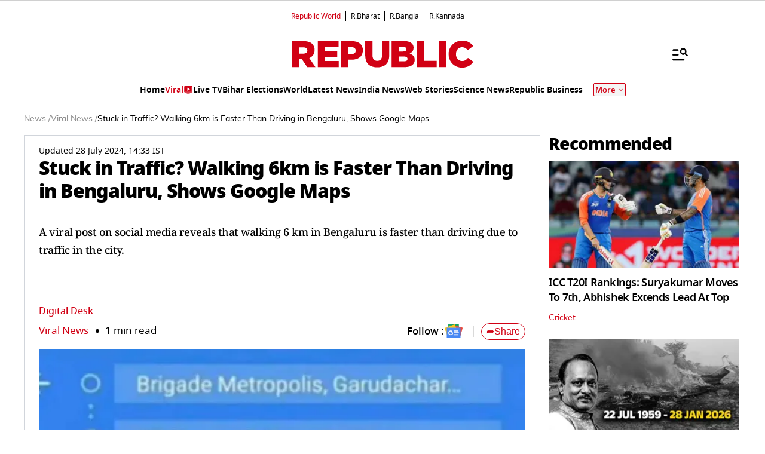

--- FILE ---
content_type: text/html; charset=utf-8
request_url: https://www.google.com/recaptcha/api2/aframe
body_size: 151
content:
<!DOCTYPE HTML><html><head><meta http-equiv="content-type" content="text/html; charset=UTF-8"></head><body><script nonce="mrtrHMb0Lhb0NOXiPXiCIw">/** Anti-fraud and anti-abuse applications only. See google.com/recaptcha */ try{var clients={'sodar':'https://pagead2.googlesyndication.com/pagead/sodar?'};window.addEventListener("message",function(a){try{if(a.source===window.parent){var b=JSON.parse(a.data);var c=clients[b['id']];if(c){var d=document.createElement('img');d.src=c+b['params']+'&rc='+(localStorage.getItem("rc::a")?sessionStorage.getItem("rc::b"):"");window.document.body.appendChild(d);sessionStorage.setItem("rc::e",parseInt(sessionStorage.getItem("rc::e")||0)+1);localStorage.setItem("rc::h",'1769597207393');}}}catch(b){}});window.parent.postMessage("_grecaptcha_ready", "*");}catch(b){}</script></body></html>

--- FILE ---
content_type: application/javascript; charset=utf-8
request_url: https://fundingchoicesmessages.google.com/f/AGSKWxXFPmVFv-P97UL0n9d5k37JoWqtAH8mefX6lIR0yzxQ_-gHOlCHCR5hEqrgge96gsJjW9Exkrld0b_yRt7BrLAByb7yQMj9YYJpRSP1cEURkv2EpRzbT4LitXyrCAjlkJ0PZ5RDXW3J6XDJEudcT5wxtpcC5qWD4550i_RjaCve1U93g29b5kE2wezo/__700x200./prerollads./floatads./skyad_/ad468.
body_size: -1288
content:
window['1cf1191b-20b0-4e1a-8698-9a26a3349da9'] = true;